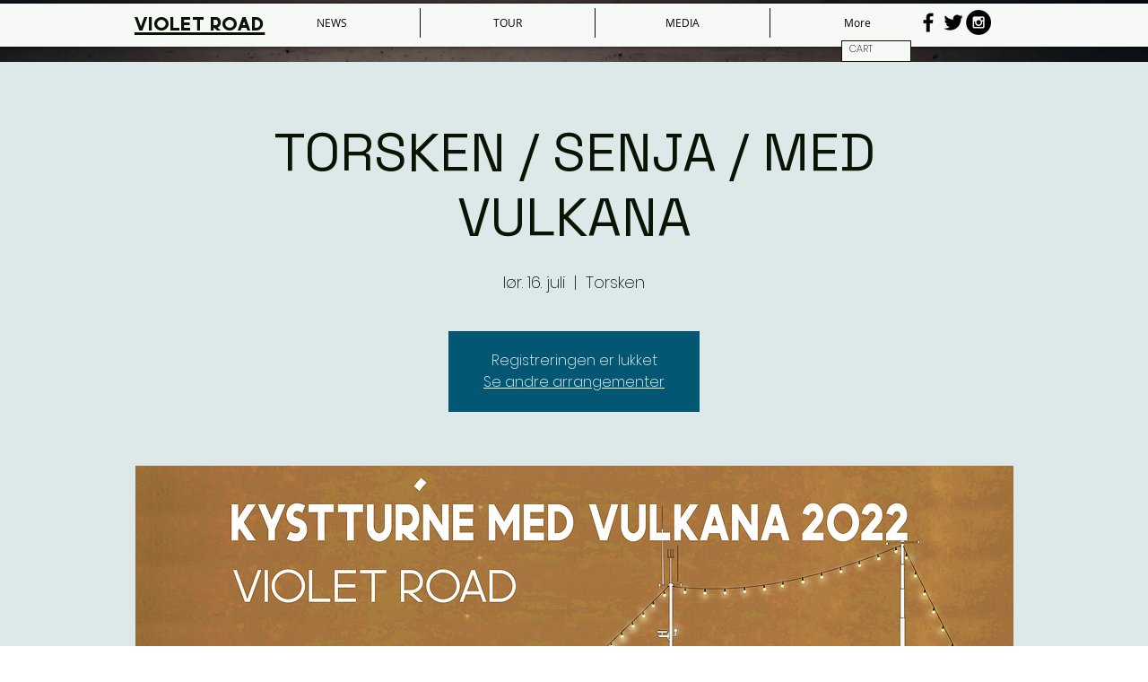

--- FILE ---
content_type: application/x-javascript; charset=utf-8
request_url: https://consent.cookiebot.com/d1d0e840-a48b-4162-a020-4eba38427067/cc.js?renew=false&referer=www.violetroad.no&dnt=false&init=false
body_size: 212
content:
if(console){var cookiedomainwarning='Error: The domain WWW.VIOLETROAD.NO is not authorized to show the cookie banner for domain group ID d1d0e840-a48b-4162-a020-4eba38427067. Please add it to the domain group in the Cookiebot Manager to authorize the domain.';if(typeof console.warn === 'function'){console.warn(cookiedomainwarning)}else{console.log(cookiedomainwarning)}};